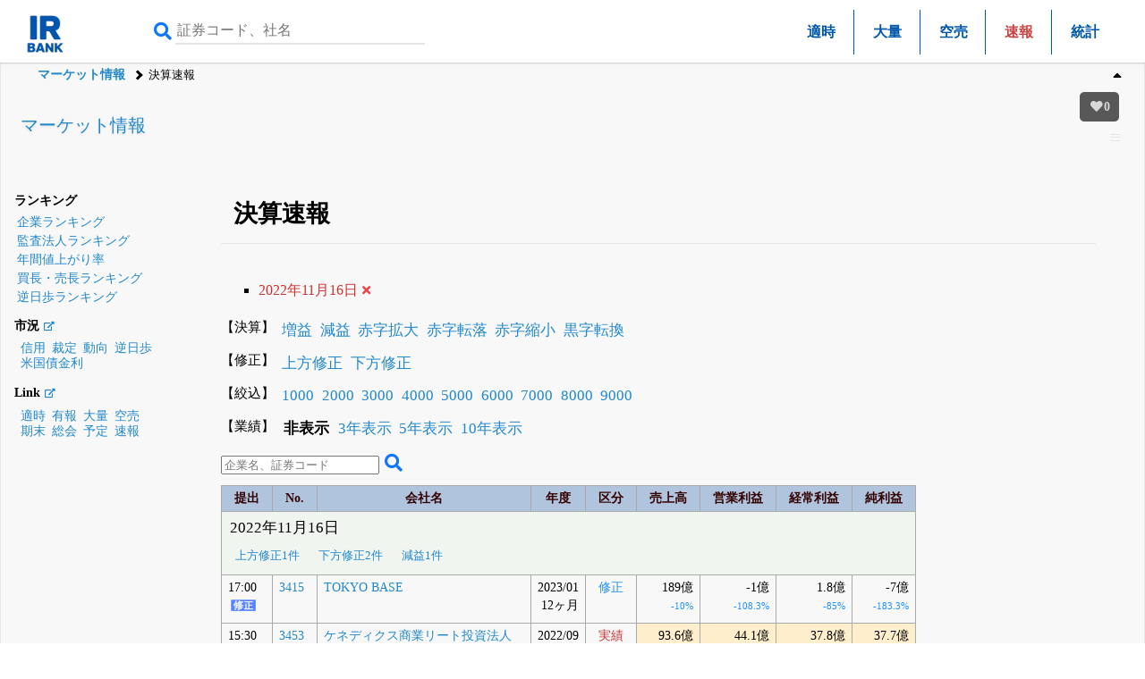

--- FILE ---
content_type: text/html; charset=UTF-8
request_url: https://irbank.net/news?y=1668610799
body_size: 10440
content:
<!DOCTYPE html><html lang="ja"><head><meta charset="utf-8"><meta name="viewport" content="width=device-width,initial-scale=1"><link rel="apple-touch-icon" sizes="180x180" href="https://f.irbank.net/logo/apple-touch-icon.png"><link rel="icon" type="image/x-icon" sizes="32x32" href="https://f.irbank.net/logo/favicon_32.ico"><link rel="icon" type="image/x-icon" sizes="16x16" href="https://f.irbank.net/logo/favicon_16.ico"><link rel="manifest" href="/manifest.json"><link rel="mask-icon" href="https://f.irbank.net/logo/safari-pinned-tab.svg" color="#104ff0"><meta name="msapplication-TileColor" content="#2d89ef"><meta name="theme-color" content="#ffffff">
<!-- Google Tag Manager -->
<script>(function(w,d,s,l,i){w[l]=w[l]||[];w[l].push({'gtm.start':
new Date().getTime(),event:'gtm.js'});var f=d.getElementsByTagName(s)[0],
j=d.createElement(s),dl=l!='dataLayer'?'&l='+l:'';j.async=true;j.src=
'https://www.googletagmanager.com/gtm.js?id='+i+dl;f.parentNode.insertBefore(j,f);
})(window,document,'script','dataLayer','GTM-N2QCTWRH');</script>
<!-- End Google Tag Manager -->
<script async src="https://pagead2.googlesyndication.com/pagead/js/adsbygoogle.js?client=ca-pub-9584121858380621" crossorigin="anonymous"></script>
<meta property="og:title" content="決算速報 | 決算発表一覧 - 2022年11月16日">
<meta property="og:url" content="https://irbank.net/news?y=1668610799">
<meta property="og:site_name" content="IRBANK">
<meta property="og:locale" content="ja_JP">
<meta property="og:image" content="https://f.irbank.net/logo/irbank_ogp.png">
<meta name="twitter:card" content="summary_large_image">
<meta name="twitter:title" content="決算速報 | 決算発表一覧 - 2022年11月16日">
<meta name="twitter:url" content="https://irbank.net/news?y=1668610799">
<meta name="twitter:site" content="@irbank">
<meta name="twitter:creator" content="@irbank">
<link href="https://f.irbank.net/css/ib.min.v4.12.css" rel="stylesheet"><title>決算速報 | 決算発表一覧 - 2022年11月16日</title></head><body>
<!-- Google Tag Manager (noscript) -->
<noscript><iframe src="https://www.googletagmanager.com/ns.html?id=GTM-N2QCTWRH"
height="0" width="0" style="display:none;visibility:hidden"></iframe></noscript>
<!-- End Google Tag Manager (noscript) -->
<header><div class="ch"><div id="cd-logo"><a title="IRBANK - 企業分析・銘柄発掘" href="/"><img src="https://f.irbank.net/logo/irbank.png" width="48" height="48" alt="IRBANK"></a></div><form method="GET" action="/search"><input type="text" value="" name="query" placeholder="証券コード、社名" required><button type="submit"><i class="fas fa-search"></i></button></form><nav class="cmn"><ul><li><a title="適時開示情報" href="/td">適時</a></li><li><a title="大量保有（5%ルール）" href="/share">大量</a></li><li><a title="空売り残高情報" href="/short">空売</a></li><li><span class="focus">速報</span></li><li><a title="決算統計" href="/news/fr">統計</a></li></ul></nav></div><nav class="nv"><ol><li><a title="マーケット情報" href="/market">マーケット情報</a></li><li>決算速報</li></ol></nav></header><div id="fxbtn"><div class="menu"><ul><li><a title="Top" href="#c_Top">#Top</a></li></ul></div></div><div id="container"><main><div id="chb"><h1><a title="マーケット情報" href="/market">マーケット情報</a></h1><dl class="pdl"><dt class="em175">ランキング</dt><dd><a title="企業ランキング" href="/ranking">企業ランキング</a></dd><dd><a title="監査法人ランキング" href="/auditors">監査法人ランキング</a></dd><dd><a title="株価値上がり率ランキング（年間）" href="/market/yoy">年間値上がり率</a></dd><dd><a title="信用取引情報 - 買い長・売り長ランキング" href="/margin">買長・売長ランキング</a></dd><dd><a title="逆日歩ランキング" href="/diem">逆日歩ランキング</a></dd><dt class="em175">市況<a class="nxq" title="市況" href="/market"><i class="fas fa-external-link-alt"></i></a></dt><dd><ul class="nsq"><li><a title="信用取引情報" href="/market/margin">信用</a></li><li><a title="裁定残高" href="/market/arbitrage">裁定</a></li><li><a title="投資部門別動向（海外投資家等）" href="/market/investor">動向</a></li><li><a title="逆日歩（品貸料）" href="/market/diem">逆日歩</a></li><li><a title="米国債金利" href="/usa">米国債金利</a></li></ul></dd><dt class="em175">Link<a class="nxq" title="リンク一覧" href="/link"><i class="fas fa-external-link-alt"></i></a></dt><dd><ul class="nsq"><li><a title="適時開示情報" href="/td">適時</a></li><li><a title="有価証券報告書" href="/edi">有報</a></li><li><a title="大量保有（5%ルール）" href="/share">大量</a></li><li><a title="空売り残高情報" href="/short">空売</a></li><li><a title="上場企業決算" href="/kessan">期末</a></li><li><a title="株主総会スケジュール" href="/sokai">総会</a></li><li><a title="決算スケジュール" href="/market/kessan">予定</a></li><li><a title="決算速報" href="/news">速報</a></li></ul></dd></dl><div></div></div><div class="csb cc1"><div class="chb-m"><div class="ccc"><section><h1 id="c_Top">決算速報</h1><div class="pad"><ul class="nqe"><li><a title="決算速報 | 決算発表一覧" href="/news"><span class="co_red">2022年11月16日</span><i class="fas fa-times"></i></a></li></ul></div><dl class="ndl"><dt>【決算】</dt><dd><ul class="nsq"><li><a title="増益銘柄" href="/news?t=11">増益</a></li><li><a title="減益銘柄" href="/news?t=12">減益</a></li><li><a title="赤字拡大銘柄" href="/news?t=13">赤字拡大</a></li><li><a title="赤字転落銘柄" href="/news?t=14">赤字転落</a></li><li><a title="赤字縮小銘柄" href="/news?t=15">赤字縮小</a></li><li><a title="黒字転換銘柄" href="/news?t=16">黒字転換</a></li></ul></dd><dt>【修正】</dt><dd><ul class="nsq"><li><a title="上方修正銘柄" href="/news?t=21">上方修正</a></li><li><a title="下方修正銘柄" href="/news?t=22">下方修正</a></li></ul></dd><dt>【絞込】</dt><dd><ul class="nsq"><li><a title="1000番台の銘柄" href="/news?y=2022-11-16&c=1000">1000</a></li><li><a title="2000番台の銘柄" href="/news?y=2022-11-16&c=2000">2000</a></li><li><a title="3000番台の銘柄" href="/news?y=2022-11-16&c=3000">3000</a></li><li><a title="4000番台の銘柄" href="/news?y=2022-11-16&c=4000">4000</a></li><li><a title="5000番台の銘柄" href="/news?y=2022-11-16&c=5000">5000</a></li><li><a title="6000番台の銘柄" href="/news?y=2022-11-16&c=6000">6000</a></li><li><a title="7000番台の銘柄" href="/news?y=2022-11-16&c=7000">7000</a></li><li><a title="8000番台の銘柄" href="/news?y=2022-11-16&c=8000">8000</a></li><li><a title="9000番台の銘柄" href="/news?y=2022-11-16&c=9000">9000</a></li></ul></dd><dt>【業績】</dt><dd><ul class="nsq"><li><span class="matches">非表示</span></li><li><a title="決算速報 | 決算発表一覧（業績3年表示） - 2022年11月16日" href="/news?y=1668610799&detail=3">3年表示</a></li><li><a title="決算速報 | 決算発表一覧（業績5年表示） - 2022年11月16日" href="/news?y=1668610799&detail=5">5年表示</a></li><li><a title="決算速報 | 決算発表一覧（業績10年表示） - 2022年11月16日" href="/news?y=1668610799&detail=10">10年表示</a></li></ul></dd></dl><div><form method="GET" action="/news/search"><input type="text" value="" name="q" placeholder="企業名、証券コード" required><button type="submit"><i class="fas fa-search"></i></button></form></div><div><table class="cs"><thead><tr class="weaken"><th class="ct">提出</th><th class="ct">No.</th><th class="ct">会社名</th><th class="ct">年度</th><th class="ct">区分</th><th class="ct">売上高</th><th class="ct">営業利益</th><th class="ct">経常利益</th><th class="ct">純利益</th></tr></thead><tbody><tr class="occ"><td class="lf" colspan="9">2022年11月16日<ul class="nsq"><li><a class="nxq" title="上方修正銘柄 - 2022年11月16日" href="/news?t=21&y=2022-11-16">上方修正1件</a></li><li><a class="nxq" title="下方修正銘柄 - 2022年11月16日" href="/news?t=22&y=2022-11-16">下方修正2件</a></li><li><a class="nxq" title="減益銘柄 - 2022年11月16日" href="/news?t=12&y=2022-11-16">減益1件</a></li></ul></td></tr><tr class="obb weaken"><td class="lf" rowspan="1">17:00<br><img src="https://f.irbank.net/css/img/logo_s.png" alt="" title="修正" width="34" height="19"></td><td class="lf" rowspan="1"><a title="3415 TOKYO BASE | IR情報" href="/3415/ir">3415</a></td><td class="lf" rowspan="1"><a title="3415 TOKYO BASE | 株式情報" href="/3415">TOKYO BASE</a></td><td class="rt">2023/01<br>12ヶ月</td><td class="ct co_br">修正</td><td class="rt">189億<br><span class="co_br weaken">-10%</span></td><td class="rt">-1億<br><span class="co_br weaken">-108.3%</span></td><td class="rt">1.8億<br><span class="co_br weaken">-85%</span></td><td class="rt">-7億<br><span class="co_br weaken">-183.3%</span></td></tr><tr class="obb weaken"><td class="lf" rowspan="3">15:30<br><img src="https://f.irbank.net/css/img/logo_k.png" alt="" title="決算" width="34" height="19"></td><td class="lf" rowspan="3"><a title="3453 ケネディクス商業リート投資法人 | IR情報" href="/3453/ir">3453</a></td><td class="lf" rowspan="3"><a title="3453 ケネディクス商業リート投資法人 | 株式情報" href="/3453">ケネディクス商業リート投資法人</a></td><td class="rt">2022/09<br>6ヶ月</td><td class="ct co_red">実績</td><td class="rt ffb">93.6億<br><span class="co_br weaken">-8.7%</span></td><td class="rt ffb">44.1億<br><span class="co_br weaken">-7.4%</span></td><td class="rt ffb">37.8億<br><span class="co_br weaken">-8.5%</span></td><td class="rt ffb">37.7億<br><span class="co_br weaken">-8.5%</span></td></tr><tr class="odd weaken"><td class="rt">2023/03<br>6ヶ月</td><td class="ct co_gr">予想</td><td class="rt">98.3億<br><span class="co_red weaken">+5%</span></td><td class="rt">44.6億<br><span class="co_red weaken">+1.3%</span></td><td class="rt">38.3億<br><span class="co_red weaken">+1.3%</span></td><td class="rt">38.3億<br><span class="co_red weaken">+1.3%</span></td></tr><tr class="obb weaken"><td class="rt">2023/09<br>6ヶ月</td><td class="ct co_gr">予想</td><td class="rt">101億<br><span class="co_red weaken">+2.6%</span></td><td class="rt">43.9億<br><span class="co_br weaken">-1.6%</span></td><td class="rt">37.5億<br><span class="co_br weaken">-1.9%</span></td><td class="rt">37.5億<br><span class="co_br weaken">-1.9%</span></td></tr><tr class="obb weaken"><td class="lf" rowspan="1">15:00<br><img src="https://f.irbank.net/css/img/logo_s.png" alt="" title="修正" width="34" height="19"></td><td class="lf" rowspan="1"><a title="5031 モイ | IR情報" href="/5031/ir">5031</a></td><td class="lf" rowspan="1"><a title="5031 モイ | 株式情報" href="/5031">モイ</a></td><td class="rt">2023/01<br>12ヶ月</td><td class="ct co_br">修正</td><td class="rt">66.2億<br><span class="co_br weaken">-14.5%</span></td><td class="rt">0.14億<br><span class="co_br weaken">-95.1%</span></td><td class="rt">0.15億<br><span class="co_br weaken">-94.6%</span></td><td class="rt">-0.93億</td></tr><tr class="obb weaken"><td class="lf" rowspan="1">15:00<br><img src="https://f.irbank.net/css/img/logo_s.png" alt="" title="修正" width="34" height="19"></td><td class="lf" rowspan="1"><a title="6630 ヤーマン | IR情報" href="/6630/ir">6630</a></td><td class="lf" rowspan="1"><a title="6630 ヤーマン | 株式情報" href="/6630">ヤーマン</a></td><td class="rt">2022/10<br>6ヶ月</td><td class="ct co_br">修正</td><td class="rt">266億<br><span class="co_red weaken">+20.8%</span></td><td class="rt">53.7億<br><span class="co_red weaken">+22%</span></td><td class="rt">68億<br><span class="co_red weaken">+61.9%</span></td><td class="rt">45.4億<br><span class="co_red weaken">+56.1%</span></td></tr><tr class="occ"><td class="lf" colspan="9">2022年11月15日</td></tr><tr class="obb weaken"><td class="lf" rowspan="1">16:40<br><img src="https://f.irbank.net/css/img/logo_s.png" alt="" title="修正" width="34" height="19"></td><td class="lf" rowspan="1"><a title="6268 ナブテスコ | IR情報" href="/6268/ir">6268</a></td><td class="lf" rowspan="1"><a title="6268 ナブテスコ | 株式情報" href="/6268">ナブテスコ</a></td><td class="rt">2022/12<br>12ヶ月</td><td class="ct co_br">修正</td><td class="rt">1710億<br><span class="co_gr weaken">±0%</span></td><td class="rt">-</td><td class="rt">196億<br><span class="co_gr weaken">±0%</span></td><td class="rt">471億<br><span class="co_red weaken">+205.8%</span></td></tr><tr class="obb weaken"><td class="lf" rowspan="2">16:00<br><img src="https://f.irbank.net/css/img/logo_k.png" alt="" title="決算" width="34" height="19"></td><td class="lf" rowspan="2"><a title="6198 キャリア | IR情報" href="/6198/ir">6198</a></td><td class="lf" rowspan="2"><a title="6198 キャリア | 株式情報" href="/6198">キャリア</a></td><td class="rt">2022/09<br>12ヶ月</td><td class="ct co_red">実績</td><td class="rt ffb">163億<br><span class="co_red weaken">+15.2%</span></td><td class="rt ffb">3.56億<br><span class="co_br weaken">-26.1%</span></td><td class="rt ffb">3.66億<br><span class="co_br weaken">-24.1%</span></td><td class="rt ffb">1.95億<br><span class="co_red weaken">+183.9%</span></td></tr><tr class="odd weaken"><td class="rt">2023/09<br>12ヶ月</td><td class="ct co_gr">予想</td><td class="rt">180億<br><span class="co_red weaken">+10.2%</span></td><td class="rt">3億<br><span class="co_br weaken">-15.8%</span></td><td class="rt">3億<br><span class="co_br weaken">-18%</span></td><td class="rt">1.5億<br><span class="co_br weaken">-23.3%</span></td></tr><tr class="obb weaken"><td class="lf" rowspan="3">15:30<br><img src="https://f.irbank.net/css/img/logo_k.png" alt="" title="決算" width="34" height="19"></td><td class="lf" rowspan="3"><a title="8952 ジャパンリアルエステイト投資法人 | IR情報" href="/8952/ir">8952</a></td><td class="lf" rowspan="3"><a title="8952 ジャパンリアルエステイト投資法人 | 株式情報" href="/8952">ジャパンリアルエステイト投資法人</a></td><td class="rt">2022/09<br>6ヶ月</td><td class="ct co_red">実績</td><td class="rt ffb">377億<br><span class="co_red weaken">+3.3%</span></td><td class="rt ffb">180億<br><span class="co_red weaken">+5.5%</span></td><td class="rt ffb">173億<br><span class="co_red weaken">+6.6%</span></td><td class="rt ffb">168億<br><span class="co_red weaken">+4.6%</span></td></tr><tr class="odd weaken"><td class="rt">2023/03<br>6ヶ月</td><td class="ct co_gr">予想</td><td class="rt">370億<br><span class="co_br weaken">-1.8%</span></td><td class="rt">167億<br><span class="co_br weaken">-7.6%</span></td><td class="rt">158億<br><span class="co_br weaken">-8.4%</span></td><td class="rt">158億<br><span class="co_br weaken">-6%</span></td></tr><tr class="obb weaken"><td class="rt">2023/09<br>6ヶ月</td><td class="ct co_gr">予想</td><td class="rt">372億<br><span class="co_red weaken">+0.5%</span></td><td class="rt">166億<br><span class="co_br weaken">-0.6%</span></td><td class="rt">157億<br><span class="co_br weaken">-0.9%</span></td><td class="rt">157億<br><span class="co_br weaken">-0.8%</span></td></tr><tr class="obb weaken"><td class="lf" rowspan="2">15:15<br><img src="https://f.irbank.net/css/img/logo_k.png" alt="" title="決算" width="34" height="19"></td><td class="lf" rowspan="2"><a title="2917 大森屋 | IR情報" href="/2917/ir">2917</a></td><td class="lf" rowspan="2"><a title="2917 大森屋 | 株式情報" href="/2917">大森屋</a></td><td class="rt">2022/09<br>12ヶ月</td><td class="ct co_red">実績</td><td class="rt ffb">142億</td><td class="rt ffb">5.5億</td><td class="rt ffb">5.82億</td><td class="rt ffb">6.81億</td></tr><tr class="obb weaken"><td class="rt">2023/09<br>12ヶ月</td><td class="ct co_gr">予想</td><td class="rt">142億<br><span class="co_red weaken">+0.1%</span></td><td class="rt">3.4億<br><span class="co_br weaken">-38.3%</span></td><td class="rt">3.5億<br><span class="co_br weaken">-39.9%</span></td><td class="rt">2.2億<br><span class="co_br weaken">-67.7%</span></td></tr><tr class="obb weaken"><td class="lf" rowspan="2">15:00<br><img src="https://f.irbank.net/css/img/logo_s.png" alt="" title="修正" width="34" height="19"></td><td class="lf" rowspan="2"><a title="3472 大江戸温泉リート投資法人 | IR情報" href="/3472/ir">3472</a></td><td class="lf" rowspan="2"><a title="3472 大江戸温泉リート投資法人 | 株式情報" href="/3472">大江戸温泉リート投資法人</a></td><td class="rt">2022/11<br>6ヶ月</td><td class="ct co_br">修正</td><td class="rt">12.3億<br><span class="co_br weaken">-2.5%</span></td><td class="rt">4.89億<br><span class="co_br weaken">-6%</span></td><td class="rt">3.13億<br><span class="co_br weaken">-5.4%</span></td><td class="rt">3.12億<br><span class="co_br weaken">-5.4%</span></td></tr><tr class="obb weaken"><td class="rt">2023/05<br>6ヶ月</td><td class="ct co_gr">予想</td><td class="rt">12.1億</td><td class="rt">4.92億</td><td class="rt">3.23億</td><td class="rt">3.22億</td></tr><tr class="obb weaken"><td class="lf" rowspan="2">15:00<br><img src="https://f.irbank.net/css/img/logo_k.png" alt="" title="決算" width="34" height="19"></td><td class="lf" rowspan="2"><a title="6554 エスユーエス | IR情報" href="/6554/ir">6554</a></td><td class="lf" rowspan="2"><a title="6554 エスユーエス | 株式情報" href="/6554">エスユーエス</a></td><td class="rt">2022/09<br>12ヶ月</td><td class="ct co_red">実績</td><td class="rt ffb">105億<br><span class="co_red weaken">+11.1%</span></td><td class="rt ffb">7.31億<br><span class="co_red weaken">+275%</span></td><td class="rt ffb">8.06億<br><span class="co_red weaken">+24.3%</span></td><td class="rt ffb">3.16億<br><span class="co_br weaken">-29.5%</span></td></tr><tr class="obb weaken"><td class="rt">2023/09<br>12ヶ月</td><td class="ct co_gr">予想</td><td class="rt">121億<br><span class="co_red weaken">+15.4%</span></td><td class="rt">9.53億<br><span class="co_red weaken">+30.3%</span></td><td class="rt">9.51億<br><span class="co_red weaken">+18%</span></td><td class="rt">6.14億<br><span class="co_red weaken">+94.2%</span></td></tr><tr class="obb weaken"><td class="lf" rowspan="2">15:00<br><img src="https://f.irbank.net/css/img/logo_k.png" alt="" title="決算" width="34" height="19"></td><td class="lf" rowspan="2"><a title="6233 極東産機 | IR情報" href="/6233/ir">6233</a></td><td class="lf" rowspan="2"><a title="6233 極東産機 | 株式情報" href="/6233">極東産機</a></td><td class="rt">2022/09<br>12ヶ月</td><td class="ct co_red">実績</td><td class="rt ffb">96.8億<br><span class="co_red weaken">+5.6%</span></td><td class="rt ffb">2.28億<br><span class="co_br weaken">-18.5%</span></td><td class="rt ffb">1.94億<br><span class="co_br weaken">-28.8%</span></td><td class="rt ffb">1.43億<br><span class="co_br weaken">-24.3%</span></td></tr><tr class="obb weaken"><td class="rt">2023/09<br>12ヶ月</td><td class="ct co_gr">予想</td><td class="rt">103億<br><span class="co_red weaken">+6.4%</span></td><td class="rt">3.5億<br><span class="co_red weaken">+53.2%</span></td><td class="rt">3.05億<br><span class="co_red weaken">+56.6%</span></td><td class="rt">2億<br><span class="co_red weaken">+39.4%</span></td></tr><tr class="obb weaken"><td class="lf" rowspan="2">13:30<br><img src="https://f.irbank.net/css/img/logo_k.png" alt="" title="決算" width="34" height="19"></td><td class="lf" rowspan="2"><a title="7839 SHOEI | IR情報" href="/7839/ir">7839</a></td><td class="lf" rowspan="2"><a title="7839 SHOEI | 株式情報" href="/7839">SHOEI</a></td><td class="rt">2022/09<br>12ヶ月</td><td class="ct co_red">実績</td><td class="rt ffb">290億<br><span class="co_red weaken">+21.9%</span></td><td class="rt ffb">83.8億<br><span class="co_red weaken">+39.1%</span></td><td class="rt ffb">85億<br><span class="co_red weaken">+39.6%</span></td><td class="rt ffb">60.2億<br><span class="co_red weaken">+36.6%</span></td></tr><tr class="obb weaken"><td class="rt">2023/09<br>12ヶ月</td><td class="ct co_gr">予想</td><td class="rt">317億<br><span class="co_red weaken">+9.5%</span></td><td class="rt">87.8億<br><span class="co_red weaken">+4.7%</span></td><td class="rt">87.8億<br><span class="co_red weaken">+3.3%</span></td><td class="rt">62.6億<br><span class="co_red weaken">+4%</span></td></tr><tr class="occ"><td class="lf" colspan="9">2022年11月14日</td></tr><tr class="obb weaken"><td class="lf" rowspan="1">18:00<br><img src="https://f.irbank.net/css/img/logo_k.png" alt="" title="決算" width="34" height="19"></td><td class="lf" rowspan="1"><a title="6736 サン電子 | IR情報" href="/6736/ir">6736</a></td><td class="lf" rowspan="1"><a title="6736 サン電子 | 株式情報" href="/6736">サン電子</a></td><td class="rt">2022/09<br>6ヶ月</td><td class="ct co_red">実績</td><td class="rt ffb">212億<br><span class="co_red weaken">+35.6%</span></td><td class="rt ffb">-14.5億</td><td class="rt ffb">128億<br><span class="co_red weaken">+683.7%</span></td><td class="rt ffb">64.1億<br><span class="co_red weaken">+537.1%</span></td></tr><tr class="obb weaken"><td class="lf" rowspan="2">18:00<br><img src="https://f.irbank.net/css/img/logo_k.png" alt="" title="決算" width="34" height="19"></td><td class="lf" rowspan="2"><a title="3814 アルファクス・フード・システム | IR情報" href="/3814/ir">3814</a></td><td class="lf" rowspan="2"><a title="3814 アルファクス・フード・システム | 株式情報" href="/3814">アルファクス・フード・システム</a></td><td class="rt">2022/09<br>12ヶ月</td><td class="ct co_red">実績</td><td class="rt ffb">13.4億<br><span class="co_br weaken">-15%</span></td><td class="rt ffb">-4.56億</td><td class="rt ffb">-4.94億</td><td class="rt ffb">-5.39億</td></tr><tr class="odd weaken"><td class="rt">2023/09<br>12ヶ月</td><td class="ct co_gr">予想</td><td class="rt">29億<br><span class="co_red weaken">+116.9%</span></td><td class="rt">2億</td><td class="rt">1.6億</td><td class="rt">1.29億</td></tr><tr class="obb weaken"><td class="lf" rowspan="2">17:30<br><img src="https://f.irbank.net/css/img/logo_k.png" alt="" title="決算" width="34" height="19"></td><td class="lf" rowspan="2"><a title="2667 イメージワン | IR情報" href="/2667/ir">2667</a></td><td class="lf" rowspan="2"><a title="2667 イメージワン | 株式情報" href="/2667">イメージワン</a></td><td class="rt">2022/09<br>12ヶ月</td><td class="ct co_red">実績</td><td class="rt ffb">34.3億</td><td class="rt ffb">-2.64億</td><td class="rt ffb">-3.16億</td><td class="rt ffb">-3.41億</td></tr><tr class="odd weaken"><td class="rt">2023/09<br>12ヶ月</td><td class="ct co_gr">予想</td><td class="rt">43.6億<br><span class="co_red weaken">+27%</span></td><td class="rt">1.39億</td><td class="rt">1.27億</td><td class="rt">0.69億</td></tr><tr class="obb weaken"><td class="lf" rowspan="2">17:30<br><img src="https://f.irbank.net/css/img/logo_k.png" alt="" title="決算" width="34" height="19"></td><td class="lf" rowspan="2"><a title="9082 大和自動車交通 | IR情報" href="/9082/ir">9082</a></td><td class="lf" rowspan="2"><a title="9082 大和自動車交通 | 株式情報" href="/9082">大和自動車交通</a></td><td class="rt">2022/09<br>6ヶ月</td><td class="ct co_red">実績</td><td class="rt ffb">85.8億<br><span class="co_red weaken">+21.3%</span></td><td class="rt ffb">0.51億</td><td class="rt ffb">1.13億</td><td class="rt ffb">0.78億<br><span class="co_br weaken">-96%</span></td></tr><tr class="odd weaken"><td class="rt">2023/03<br>12ヶ月</td><td class="ct co_br">修正</td><td class="rt">178億<br><span class="co_red weaken">+16.6%</span></td><td class="rt">0.8億</td><td class="rt">1.4億</td><td class="rt">1億<br><span class="co_br weaken">-94.5%</span></td></tr><tr class="obb weaken"><td class="lf" rowspan="2">17:25<br><img src="https://f.irbank.net/css/img/logo_k.png" alt="" title="決算" width="34" height="19"></td><td class="lf" rowspan="2"><a title="7375 リファインバースグループ | IR情報" href="/7375/ir">7375</a></td><td class="lf" rowspan="2"><a title="7375 リファインバースグループ | 株式情報" href="/7375">リファインバースグループ</a></td><td class="rt">2022/09<br>3ヶ月</td><td class="ct co_red">実績</td><td class="rt ffb">11.5億<br><span class="co_red weaken">+38.8%</span></td><td class="rt ffb">0.2億<br><span class="co_br weaken">-44.3%</span></td><td class="rt ffb">0.08億<br><span class="co_br weaken">-38.3%</span></td><td class="rt ffb">0.09億<br><span class="co_br weaken">-28.1%</span></td></tr><tr class="odd weaken"><td class="rt">2023/06<br>12ヶ月</td><td class="ct co_br">修正</td><td class="rt">48.6億<br><span class="co_red weaken">+30.1%</span></td><td class="rt">3.69億<br><span class="co_red weaken">+41.8%</span></td><td class="rt">3.43億<br><span class="co_red weaken">+63.2%</span></td><td class="rt">3.33億<br><span class="co_red weaken">+85.9%</span></td></tr><tr class="obb weaken"><td class="lf" rowspan="2">17:10<br><img src="https://f.irbank.net/css/img/logo_k.png" alt="" title="決算" width="34" height="19"></td><td class="lf" rowspan="2"><a title="3252 地主 | IR情報" href="/3252/ir">3252</a></td><td class="lf" rowspan="2"><a title="3252 地主 | 株式情報" href="/3252">地主</a></td><td class="rt">2022/09<br>9ヶ月</td><td class="ct co_red">実績</td><td class="rt ffb">298億<br><span class="co_br weaken">-25%</span></td><td class="rt ffb">36.9億<br><span class="co_red weaken">+2.5%</span></td><td class="rt ffb">37.1億<br><span class="co_red weaken">+1.3%</span></td><td class="rt ffb">13.5億<br><span class="co_br weaken">-47.9%</span></td></tr><tr class="odd weaken"><td class="rt">2022/12<br>12ヶ月</td><td class="ct co_br">修正</td><td class="rt">495億<br><span class="co_br weaken">-11.9%</span></td><td class="rt">60億<br><span class="co_red weaken">+9.6%</span></td><td class="rt">55億<br><span class="co_red weaken">+9.9%</span></td><td class="rt">34億<br><span class="co_red weaken">+8.8%</span></td></tr><tr class="obb weaken"><td class="lf" rowspan="2">17:10<br><img src="https://f.irbank.net/css/img/logo_k.png" alt="" title="決算" width="34" height="19"></td><td class="lf" rowspan="2"><a title="9212 Green Earth Institute | IR情報" href="/9212/ir">9212</a></td><td class="lf" rowspan="2"><a title="9212 Green Earth Institute | 株式情報" href="/9212">Green Earth Institute</a></td><td class="rt">2022/09<br>12ヶ月</td><td class="ct co_red">実績</td><td class="rt ffb">585百万<br><span class="co_red weaken">+16.4%</span></td><td class="rt ffb">-99百万</td><td class="rt ffb">-113百万</td><td class="rt ffb">-234百万</td></tr><tr class="odd weaken"><td class="rt">2023/09<br>12ヶ月</td><td class="ct co_gr">予想</td><td class="rt">850百万<br><span class="co_red weaken">+45.4%</span></td><td class="rt">-192百万</td><td class="rt">-193百万</td><td class="rt">-195百万</td></tr><tr class="obb weaken"><td class="lf" rowspan="2">17:00<br><img src="https://f.irbank.net/css/img/logo_k.png" alt="" title="決算" width="34" height="19"></td><td class="lf" rowspan="2"><a title="2915 ケンコーマヨネーズ | IR情報" href="/2915/ir">2915</a></td><td class="lf" rowspan="2"><a title="2915 ケンコーマヨネーズ | 株式情報" href="/2915">ケンコーマヨネーズ</a></td><td class="rt">2022/09<br>6ヶ月</td><td class="ct co_red">実績</td><td class="rt ffb">408億<br><span class="co_red weaken">+8.7%</span></td><td class="rt ffb">6.2億<br><span class="co_br weaken">-11.4%</span></td><td class="rt ffb">6.42億<br><span class="co_br weaken">-8.2%</span></td><td class="rt ffb">4.82億<br><span class="co_red weaken">+5.7%</span></td></tr><tr class="odd weaken"><td class="rt">2023/03<br>12ヶ月</td><td class="ct co_br">修正</td><td class="rt">807億<br><span class="co_red weaken">+6.7%</span></td><td class="rt">3.26億<br><span class="co_br weaken">-79.8%</span></td><td class="rt">3.7億<br><span class="co_br weaken">-77.2%</span></td><td class="rt">-</td></tr><tr class="obb weaken"><td class="lf" rowspan="1">17:00<br><img src="https://f.irbank.net/css/img/logo_k.png" alt="" title="決算" width="34" height="19"></td><td class="lf" rowspan="1"><a title="9318 アジア開発キャピタル | IR情報" href="/9318/ir">9318</a></td><td class="lf" rowspan="1"><a title="9318 アジア開発キャピタル | 株式情報" href="/9318">アジア開発キャピタル</a></td><td class="rt">2022/09<br>6ヶ月</td><td class="ct co_red">実績</td><td class="rt ffb">242百万<br><span class="co_br weaken">-52.4%</span></td><td class="rt ffb">-302百万</td><td class="rt ffb">-308百万</td><td class="rt ffb">-702百万</td></tr><tr class="obb weaken"><td class="lf" rowspan="2">17:00<br><img src="https://f.irbank.net/css/img/logo_k.png" alt="" title="決算" width="34" height="19"></td><td class="lf" rowspan="2"><a title="3840 パス | IR情報" href="/3840/ir">3840</a></td><td class="lf" rowspan="2"><a title="3840 パス | 株式情報" href="/3840">パス</a></td><td class="rt">2022/09<br>6ヶ月</td><td class="ct co_red">実績</td><td class="rt ffb">10.1億<br><span class="co_br weaken">-11.9%</span></td><td class="rt ffb">-0.9億</td><td class="rt ffb">-1.01億</td><td class="rt ffb">-1.02億</td></tr><tr class="obb weaken"><td class="rt">2023/03<br>12ヶ月</td><td class="ct co_br">修正</td><td class="rt">21.6億<br><span class="co_red weaken">+2%</span></td><td class="rt">-1.92億</td><td class="rt">-2.09億</td><td class="rt">-2.14億</td></tr><tr class="obb weaken"><td class="lf" rowspan="3">17:00<br><img src="https://f.irbank.net/css/img/logo_k.png" alt="" title="決算" width="34" height="19"></td><td class="lf" rowspan="3"><a title="9942 ジョイフル | IR情報" href="/9942/ir">9942</a></td><td class="lf" rowspan="3"><a title="9942 ジョイフル | 株式情報" href="/9942">ジョイフル</a></td><td class="rt">2022/09<br>3ヶ月</td><td class="ct co_red">実績</td><td class="rt ffb">138億<br><span class="co_red weaken">+26.5%</span></td><td class="rt ffb">-0.18億</td><td class="rt ffb">0.41億<br><span class="co_br weaken">-96.7%</span></td><td class="rt ffb">0.21億<br><span class="co_br weaken">-97.8%</span></td></tr><tr class="obb weaken"><td class="rt">2022/12<br>6ヶ月</td><td class="ct co_br">修正</td><td class="rt">303億<br><span class="co_red weaken">+29.4%</span></td><td class="rt">18.2億</td><td class="rt">18.1億<br><span class="co_br weaken">-5.9%</span></td><td class="rt">16.9億<br><span class="co_br weaken">-8.2%</span></td></tr><tr class="odd weaken"><td class="rt">2023/06<br>12ヶ月</td><td class="ct co_br">修正</td><td class="rt">598億<br><span class="co_red weaken">+28.3%</span></td><td class="rt">34.3億</td><td class="rt">34.2億<br><span class="co_red weaken">+42.4%</span></td><td class="rt">32.2億<br><span class="co_red weaken">+27.1%</span></td></tr><tr class="obb weaken"><td class="lf" rowspan="2">17:00<br><img src="https://f.irbank.net/css/img/logo_k.png" alt="" title="決算" width="34" height="19"></td><td class="lf" rowspan="2"><a title="7524 マルシェ | IR情報" href="/7524/ir">7524</a></td><td class="lf" rowspan="2"><a title="7524 マルシェ | 株式情報" href="/7524">マルシェ</a></td><td class="rt">2022/09<br>6ヶ月</td><td class="ct co_red">実績</td><td class="rt ffb">21.8億<br><span class="co_red weaken">+158.6%</span></td><td class="rt ffb">-2.28億</td><td class="rt ffb">-2.14億</td><td class="rt ffb">-3.25億</td></tr><tr class="odd weaken"><td class="rt">2023/03<br>12ヶ月</td><td class="ct co_br">修正</td><td class="rt">48.5億<br><span class="co_red weaken">+184.3%</span></td><td class="rt">-2.26億</td><td class="rt">-2.09億</td><td class="rt">-3.98億</td></tr><tr class="obb weaken"><td class="lf" rowspan="2">17:00<br><img src="https://f.irbank.net/css/img/logo_k.png" alt="" title="決算" width="34" height="19"></td><td class="lf" rowspan="2"><a title="6676 メルコ HD | IR情報" href="/6676/ir">6676</a></td><td class="lf" rowspan="2"><a title="6676 メルコ HD | 株式情報" href="/6676">メルコ HD</a></td><td class="rt">2022/09<br>6ヶ月</td><td class="ct co_red">実績</td><td class="rt ffb">687億<br><span class="co_br weaken">-2%</span></td><td class="rt ffb">33.1億<br><span class="co_br weaken">-51.7%</span></td><td class="rt ffb">33.2億<br><span class="co_br weaken">-54.3%</span></td><td class="rt ffb">21.9億<br><span class="co_br weaken">-56.9%</span></td></tr><tr class="odd weaken"><td class="rt">2023/03<br>12ヶ月</td><td class="ct co_br">修正</td><td class="rt">1500億<br><span class="co_red weaken">+4.1%</span></td><td class="rt">65億<br><span class="co_br weaken">-48.8%</span></td><td class="rt">70億<br><span class="co_br weaken">-46.5%</span></td><td class="rt">50億<br><span class="co_br weaken">-46.5%</span></td></tr><tr class="obb weaken"><td class="lf" rowspan="2">16:45<br><img src="https://f.irbank.net/css/img/logo_k.png" alt="" title="決算" width="34" height="19"></td><td class="lf" rowspan="2"><a title="7244 市光工業 | IR情報" href="/7244/ir">7244</a></td><td class="lf" rowspan="2"><a title="7244 市光工業 | 株式情報" href="/7244">市光工業</a></td><td class="rt">2022/09<br>9ヶ月</td><td class="ct co_red">実績</td><td class="rt ffb">985億<br><span class="co_red weaken">+5.8%</span></td><td class="rt ffb">25.4億<br><span class="co_br weaken">-45.4%</span></td><td class="rt ffb">32.6億<br><span class="co_br weaken">-42%</span></td><td class="rt ffb">22.1億<br><span class="co_br weaken">-42.8%</span></td></tr><tr class="odd weaken"><td class="rt">2022/12<br>12ヶ月</td><td class="ct co_br">修正</td><td class="rt">1329億<br><span class="co_red weaken">+5.9%</span></td><td class="rt">37億<br><span class="co_br weaken">-33.5%</span></td><td class="rt">45億<br><span class="co_br weaken">-30.8%</span></td><td class="rt">31億<br><span class="co_br weaken">-22.2%</span></td></tr><tr class="obb weaken"><td class="lf" rowspan="3">16:45<br><img src="https://f.irbank.net/css/img/logo_k.png" alt="" title="決算" width="34" height="19"></td><td class="lf" rowspan="3"><a title="6571 キュービーネット HD | IR情報" href="/6571/ir">6571</a></td><td class="lf" rowspan="3"><a title="6571 キュービーネット HD | 株式情報" href="/6571">キュービーネット HD</a></td><td class="rt">2022/09<br>3ヶ月</td><td class="ct co_red">実績</td><td class="rt ffb">55.7億<br><span class="co_red weaken">+10.2%</span></td><td class="rt ffb">6.12億<br><span class="co_red weaken">+41.8%</span></td><td class="rt">-</td><td class="rt ffb">3.94億<br><span class="co_red weaken">+50.5%</span></td></tr><tr class="odd weaken"><td class="rt">2022/12<br>6ヶ月</td><td class="ct co_br">修正</td><td class="rt">107億<br><span class="co_red weaken">+5.1%</span></td><td class="rt">8.4億<br><span class="co_red weaken">+4.4%</span></td><td class="rt">-</td><td class="rt">5.12億<br><span class="co_red weaken">+3.8%</span></td></tr><tr class="obb weaken"><td class="rt">2023/06<br>12ヶ月</td><td class="ct co_br">修正</td><td class="rt">217億<br><span class="co_red weaken">+5.4%</span></td><td class="rt">15億<br><span class="co_red weaken">+7.3%</span></td><td class="rt">-</td><td class="rt">9.07億<br><span class="co_red weaken">+5.9%</span></td></tr><tr class="obb weaken"><td class="lf" rowspan="2">16:45<br><img src="https://f.irbank.net/css/img/logo_k.png" alt="" title="決算" width="34" height="19"></td><td class="lf" rowspan="2"><a title="2750 石光商事 | IR情報" href="/2750/ir">2750</a></td><td class="lf" rowspan="2"><a title="2750 石光商事 | 株式情報" href="/2750">石光商事</a></td><td class="rt">2022/09<br>6ヶ月</td><td class="ct co_red">実績</td><td class="rt ffb">284億<br><span class="co_red weaken">+29.2%</span></td><td class="rt ffb">8.45億<br><span class="co_red weaken">+46.9%</span></td><td class="rt ffb">9.76億<br><span class="co_red weaken">+63.1%</span></td><td class="rt ffb">5.69億<br><span class="co_red weaken">+42.6%</span></td></tr><tr class="obb weaken"><td class="rt">2023/03<br>12ヶ月</td><td class="ct co_br">修正</td><td class="rt">584億<br><span class="co_red weaken">+25%</span></td><td class="rt">15.4億<br><span class="co_red weaken">+121.4%</span></td><td class="rt">16億<br><span class="co_red weaken">+101.5%</span></td><td class="rt">8.95億<br><span class="co_red weaken">+68%</span></td></tr><tr id="loading" data-nx="/news?y=1668411900&pg=true&f=081220221110562815&od=2022-11-14"><td colspan="9"><div class="tabs-l"><a title="決算発表一覧" href="/news?y=1668411900">More</a></div></td></tr></tbody></table></div></section></div></div></div></main><div class="csb cc1">
        <div class="chb-m">
            <div class="cc">
                <div id="ads" class="cfb cb1">
                    <div class="ads__title">
                        <p>IRBANK <br>公式Ｘアカウント一覧</p>
                    </div>
                    <div class="account-grid">
                        <div class="account-card">
                            <img src="https://f.irbank.net/assets/x_official.png" alt="IRBANK公式"
                                class="account-card__icon">
                            <div class="account-card__name">IRBANK<br>公式</div>
                            <div class="account-card__description">IRBANK全体の公式情報・リリース告知</div>
                            <button class="account-card__button"
                                onclick="window.open('https://x.com/irbank', '_blank')">
                                <span>𝕏</span> フォロー
                            </button>
                        </div>
                        <div class="account-card">
                            <img src="https://f.irbank.net/assets/x_ceo.jpg" alt="指田悠馬CEO" class="account-card__icon">
                            <div class="account-card__name">指田悠馬<br>CEO</div>
                            <div class="account-card__description">ニュースへのコメント、経営方針などを発信します！フォローお願いします！</div>
                            <button class="account-card__button"
                                onclick="window.open('https://x.com/irbankceo', '_blank')">
                                <span>𝕏</span> フォロー
                            </button>
                        </div>
                        <div class="account-card">
                            <img src="https://f.irbank.net/assets/x_tekiji.png" alt="適時開示" class="account-card__icon">
                            <div class="account-card__name">適時開示</div>
                            <div class="account-card__description">適時開示情報</div>
                            <button class="account-card__button"
                                onclick="window.open('https://x.com/irbank_td2', '_blank')">
                                <span>𝕏</span> フォロー
                            </button>
                        </div>
                        <div class="account-card">
                            <img src="https://f.irbank.net/assets/x_tanshin.png" alt="決算短信" class="account-card__icon">
                            <div class="account-card__name">決算短信</div>
                            <div class="account-card__description">決算短信更新速報</div>
                            <button class="account-card__button"
                                onclick="window.open('https://x.com/irbank_td', '_blank')">
                                <span>𝕏</span> フォロー
                            </button>
                        </div>
                        <div class="account-card">
                            <img src="https://f.irbank.net/assets/x_tairyo.png" alt="大量保有報告書"
                                class="account-card__icon">
                            <div class="account-card__name">大量保有<br>報告書</div>
                            <div class="account-card__description">5%ルール等の大量保有報告速報</div>
                            <button class="account-card__button"
                                onclick="window.open('https://x.com/irbank_sh', '_blank')">
                                <span>𝕏</span> フォロー
                            </button>
                        </div>
                        <div class="account-card">
                            <img src="https://f.irbank.net/assets/x_jiko.png" alt="自己株買付情報報告書"
                                class="account-card__icon">
                            <div class="account-card__name">自己株買付情報<br>報告書</div>
                            <div class="account-card__description">自己株買い情報</div>
                            <button class="account-card__button"
                                onclick="window.open('https://x.com/irbank_of', '_blank')">
                                <span>𝕏</span> フォロー
                            </button>
                        </div>
                        <div class="account-card">
                            <img src="https://f.irbank.net/assets/x_rinji.png" alt="臨時報告書" class="account-card__icon">
                            <div class="account-card__name">臨時報告書</div>
                            <div class="account-card__description">臨時報告書更新情報</div>
                            <button class="account-card__button"
                                onclick="window.open('https://x.com/irbank_ex', '_blank')">
                                <span>𝕏</span> フォロー
                            </button>
                        </div>
                        <div class="account-card">
                            <img src="https://f.irbank.net/assets/x_yuka.png" alt="有価証券報告書" class="account-card__icon">
                            <div class="account-card__name">有価証券<br>報告書</div>
                            <div class="account-card__description">上場企業の有報更新情報</div>
                            <button class="account-card__button"
                                onclick="window.open('https://x.com/irbank_ed', '_blank')">
                                <span>𝕏</span> フォロー
                            </button>
                        </div>
                    </div>
                </div>
            </div>
        </div>
    </div><footer id="footer"><div class="footer-main-content"><div class="footer-corp-info"><div class="footer-heading-group"><h3>株式投資の常識を変える。</h3><div class="irbank-icon"><img src="/assets/irbank_white_logo.png" alt="IRBANK" style="width: 280px;"></div><div class="sns-links"><a href="https://www.youtube.com/@IRBANK-YouTube" target="_blank" rel="noopener noreferrer" class="youtube-link"><img src="/assets/youtube_icon.svg" alt="Youtube"></a><a href="https://x.com/irbank" target="_blank" rel="noopener noreferrer" class="x-link"><img src="/assets/x_icon.svg" alt="X"></a></div><details class="about-accordion about-accordion--pc"><summary>当サイトについて</summary><div class="about-body"><p>本ウェブサイト「IRBANK」は、株式会社IRBANKが作成・運営しています。当社は、本サイトに掲載されている情報に基づいて発生したいかなる損害についても、一切の責任を負いかねます。本サイトの利用にあたっては、すべて利用者ご自身の判断と責任において行ってください。
IRBANKに掲載されている情報は、上場企業等の開示資料や公的データを元に作成されていますが、投資判断を促すものではなく、また金融商品取引の勧誘を目的としたものでもありません。情報の正確性・完全性には十分配慮しておりますが、内容に誤りがある可能性や、最新情報が反映されていない場合があります。当社はその内容の正確性・完全性を保証するものではありません。</p></div></details></div></div><div class="list"><details><summary>マーケット<a class="nxq" title="マーケット情報" href="/market"><img src="/assets/external-link-icon-header.svg" alt="外部リンク" width="20" height="20"></a></summary><ul><li><a title="株価値上がり率" href="/market/rise">値上がり率</a></li><li><a title="株価値下がり率" href="/market/fall">値下がり率</a></li><li><a title="信用取引情報" href="/market/margin">信用取引</a></li><li><a title="裁定残高" href="/market/arbitrage">裁定残高</a></li><li><a title="投資部門別動向（海外投資家等）" href="/market/investor">投資部門</a></li><li><a title="逆日歩（品貸料）" href="/market/diem">逆日歩</a></li></ul></details><details><summary>空売り残<a class="nxq" title="空売り残高情報" href="/short"><img src="/assets/external-link-icon-header.svg" alt="外部リンク" width="20" height="20"></a></summary><ul><li><a title="空売り残高情報 - 売増" href="/short/up">売増</a></li><li><a title="空売り残高情報 - 返済" href="/short/down">返済</a></li><li><a title="空売り残高情報 - 新規" href="/short/new">新規</a></li><li><a title="空売り残高情報 - 解消" href="/short/disappear">解消</a></li></ul></details><details><summary>届出・調達<a class="nxq" title="政府への届出、調達情報" href="/hojin"><img src="/assets/external-link-icon-header.svg" alt="外部リンク" width="20" height="20"></a></summary><ul><li><a title="統一資格情報" href="/hojin/sikaku">統一資格</a></li><li><a title="行政処分情報" href="/hojin/syobun">行政処分</a></li><li><a title="届出認定情報" href="/hojin/nintei">届出認定</a></li><li><a title="政府表彰情報" href="/hojin/hyosho">政府表彰</a></li><li><a title="政府調達情報" href="/hojin/chotatu">調達情報</a></li><li><a title="補助金交付案件" href="/hojin/hojokin">補助金交付</a></li></ul></details><details><summary>法人情報<a class="nxq" title="法人番号情報" href="/mynumber"><img src="/assets/external-link-icon-header.svg" alt="外部リンク" width="20" height="20"></a></summary><ul><li><a title="商号又は名称を変更した企業" href="/mynumber/process/11">商号変更</a></li><li><a title="住所を変更した企業" href="/mynumber/process/12">住所変更</a></li><li><a title="登記記録が閉鎖された企業" href="/mynumber/process/21">登記閉鎖</a></li><li><a title="登記記録が復活した企業" href="/mynumber/process/22">登記復活</a></li><li><a title="吸収合併を実施した企業" href="/mynumber/process/71">吸収合併</a></li></ul></details><details><summary>企業統計<a class="nxq" title="日本企業統計" href="/stat"><img src="/assets/external-link-icon-header.svg" alt="外部リンク" width="20" height="20"></a></summary><ul><li><a title="売上高の統計情報" href="/stat/ns">売上統計</a></li><li><a title="利益の統計情報（営業・経常・純利益）" href="/stat/pf">利益統計</a></li><li><a title="株主資本の統計情報" href="/stat/se">株主資本</a></li><li><a title="キャッシュ・フローの統計情報" href="/stat/cf">CF統計</a></li><li><a title="時価総額の統計情報" href="/stat/cap">時価総額</a></li><li><a title="従業員・臨時雇用人員の統計情報" href="/stat/ep">従業員</a></li></ul></details><details><summary>報告書</summary><ul><li><a title="適時開示情報" href="/td">適時開示</a></li><li><a title="有価証券報告書" href="/edi">有価証券</a></li><li><a title="大量保有（5%ルール）" href="/share">5%ルール</a></li></ul></details><details><summary>検索</summary><ul><li><a title="カテゴリ" href="/category">カテゴリ</a></li><li><a title="銘柄一覧" href="/code">銘柄一覧</a></li></ul></details><details><summary>ランキング</summary><ul><li><a title="企業ランキング" href="/ranking">企業ランキング</a></li><li><a title="監査法人ランキング" href="/auditors">監査法人ランキング</a></li><li><a title="株価値上がり率ランキング（年間）" href="/market/yoy">株価値上がり率ランキング</a></li><li><a title="信用取引情報 - 買い長・売り長ランキング" href="/margin">買い長・売り長ランキング</a></li><li><a title="逆日歩ランキング" href="/diem">逆日歩ランキング</a></li></ul></details><details><summary>スケジュール</summary><ul><li><a title="上場企業決算" href="/kessan">決算月（上場企業）</a></li><li><a title="株主総会スケジュール" href="/sokai">株主総会（予定）</a></li><li><a title="決算発表スケジュール" href="/market/kessan">決算発表（予定）</a></li><li><a title="IPOスケジュール" href="/ipo">新規上場（IPO）</a></li></ul></details><details><summary>その他</summary><ul><li><a title="米国債金利" href="/usa">米国債金利</a></li><li><a title="新型コロナ人出推移比較チャート" href="/corona">新型コロナ人出推移</a></li><li><a title="CSV,JSONダウンロード" href="/download">ダウンロード（CSV,JSON）</a></li></ul></details></div></div><details class="about-accordion about-accordion--sp"><summary>当サイトについて</summary><div class="about-body"><p>本ウェブサイト「IRBANK」は、株式会社IRBANKが作成・運営しています。当社は、本サイトに掲載されている情報に基づいて発生したいかなる損害についても、一切の責任を負いかねます。本サイトの利用にあたっては、すべて利用者ご自身の判断と責任において行ってください。
IRBANKに掲載されている情報は、上場企業等の開示資料や公的データを元に作成されていますが、投資判断を促すものではなく、また金融商品取引の勧誘を目的としたものでもありません。情報の正確性・完全性には十分配慮しておりますが、内容に誤りがある可能性や、最新情報が反映されていない場合があります。当社はその内容の正確性・完全性を保証するものではありません。</p></div></details><div class="corp-links"><a href="https://corp.irbank.net/service-contact/">お問い合わせ</a><a href="https://corp.irbank.net/about/">運営会社について</a><a href="https://corp.irbank.net/recruit/">採用について</a><a href="https://corp.irbank.net/privacypolicy/">プライバシーポリシー</a></div><p>Copyright © IRBANK Inc. All Rights Reserved.</p></footer></div><script src="https://ajax.googleapis.com/ajax/libs/jquery/2.1.4/jquery.min.js"></script><script src="https://f.irbank.net/js/modernizr.js"></script><script src="https://f.irbank.net/js/ib.min.v2.6.js"></script><link href="https://use.fontawesome.com/releases/v5.8.1/css/all.css" rel="stylesheet"></body></html>

--- FILE ---
content_type: text/html; charset=utf-8
request_url: https://www.google.com/recaptcha/api2/aframe
body_size: 268
content:
<!DOCTYPE HTML><html><head><meta http-equiv="content-type" content="text/html; charset=UTF-8"></head><body><script nonce="z5fd4M1_zlLIFqkuDlRGbg">/** Anti-fraud and anti-abuse applications only. See google.com/recaptcha */ try{var clients={'sodar':'https://pagead2.googlesyndication.com/pagead/sodar?'};window.addEventListener("message",function(a){try{if(a.source===window.parent){var b=JSON.parse(a.data);var c=clients[b['id']];if(c){var d=document.createElement('img');d.src=c+b['params']+'&rc='+(localStorage.getItem("rc::a")?sessionStorage.getItem("rc::b"):"");window.document.body.appendChild(d);sessionStorage.setItem("rc::e",parseInt(sessionStorage.getItem("rc::e")||0)+1);localStorage.setItem("rc::h",'1769474145047');}}}catch(b){}});window.parent.postMessage("_grecaptcha_ready", "*");}catch(b){}</script></body></html>